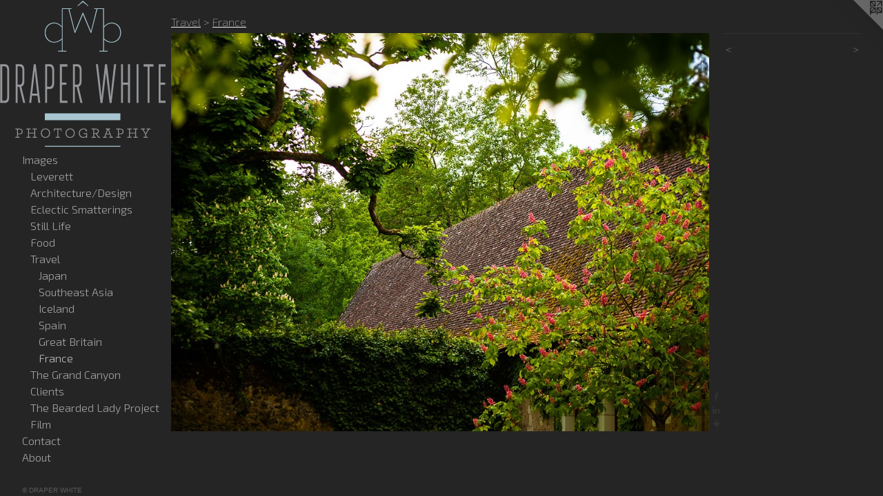

--- FILE ---
content_type: text/html;charset=utf-8
request_url: https://draperwhite.com/artwork/3439765.html
body_size: 3715
content:
<!doctype html><html class="no-js a-image mobile-title-align--center has-mobile-menu-icon--left has-site-title-media--large p-artwork has-page-nav l-bricks mobile-menu-align--center "><head><meta charset="utf-8" /><meta content="IE=edge" http-equiv="X-UA-Compatible" /><meta http-equiv="X-OPP-Site-Id" content="4144" /><meta http-equiv="X-OPP-Revision" content="2704" /><meta http-equiv="X-OPP-Locke-Environment" content="production" /><meta http-equiv="X-OPP-Locke-Release" content="v0.0.141" /><title>Draper White Photography</title><link rel="canonical" href="https://draperwhite.com/artwork/3439765.html" /><meta content="website" property="og:type" /><meta property="og:url" content="https://draperwhite.com/artwork/3439765.html" /><meta property="og:title" /><meta content="width=device-width, initial-scale=1" name="viewport" /><link type="text/css" rel="stylesheet" href="//cdnjs.cloudflare.com/ajax/libs/normalize/3.0.2/normalize.min.css" /><link type="text/css" rel="stylesheet" media="only all" href="//maxcdn.bootstrapcdn.com/font-awesome/4.3.0/css/font-awesome.min.css" /><link type="text/css" rel="stylesheet" media="not all and (min-device-width: 600px) and (min-device-height: 600px)" href="/release/locke/production/v0.0.141/css/small.css" /><link type="text/css" rel="stylesheet" media="only all and (min-device-width: 600px) and (min-device-height: 600px)" href="/release/locke/production/v0.0.141/css/large-bricks.css" /><link type="text/css" rel="stylesheet" media="not all and (min-device-width: 600px) and (min-device-height: 600px)" href="/r17121738900000002704/css/small-site.css" /><link type="text/css" rel="stylesheet" media="only all and (min-device-width: 600px) and (min-device-height: 600px)" href="/r17121738900000002704/css/large-site.css" /><link type="text/css" rel="stylesheet" media="only all and (min-device-width: 600px) and (min-device-height: 600px)" href="//fonts.googleapis.com/css?family=Exo+2:300" /><link type="text/css" rel="stylesheet" media="only all and (min-device-width: 600px) and (min-device-height: 600px)" href="//fonts.googleapis.com/css?family=Exo+2:100" /><link type="text/css" rel="stylesheet" media="not all and (min-device-width: 600px) and (min-device-height: 600px)" href="//fonts.googleapis.com/css?family=Exo+2:300&amp;text=MENUHomeIagsCntcAbu" /><link type="text/css" rel="stylesheet" media="not all and (min-device-width: 600px) and (min-device-height: 600px)" href="//fonts.googleapis.com/css?family=Exo+2:100&amp;text=Drape%20WhitPogy" /><script>window.OPP = window.OPP || {};
OPP.modernMQ = 'only all';
OPP.smallMQ = 'not all and (min-device-width: 600px) and (min-device-height: 600px)';
OPP.largeMQ = 'only all and (min-device-width: 600px) and (min-device-height: 600px)';
OPP.downURI = '/x/1/4/4/4144/.down';
OPP.gracePeriodURI = '/x/1/4/4/4144/.grace_period';
OPP.imgL = function (img) {
  !window.lazySizes && img.onerror();
};
OPP.imgE = function (img) {
  img.onerror = img.onload = null;
  img.src = img.getAttribute('data-src');
  //img.srcset = img.getAttribute('data-srcset');
};</script><script src="/release/locke/production/v0.0.141/js/modernizr.js"></script><script src="/release/locke/production/v0.0.141/js/masonry.js"></script><script src="/release/locke/production/v0.0.141/js/respimage.js"></script><script src="/release/locke/production/v0.0.141/js/ls.aspectratio.js"></script><script src="/release/locke/production/v0.0.141/js/lazysizes.js"></script><script src="/release/locke/production/v0.0.141/js/large.js"></script><script src="/release/locke/production/v0.0.141/js/hammer.js"></script><script>if (!Modernizr.mq('only all')) { document.write('<link type="text/css" rel="stylesheet" href="/release/locke/production/v0.0.141/css/minimal.css">') }</script><style>.media-max-width {
  display: block;
}

@media (min-height: 1435px) {

  .media-max-width {
    max-width: 1647.0px;
  }

}

@media (max-height: 1435px) {

  .media-max-width {
    max-width: 114.75vh;
  }

}</style><script>(function(i,s,o,g,r,a,m){i['GoogleAnalyticsObject']=r;i[r]=i[r]||function(){
(i[r].q=i[r].q||[]).push(arguments)},i[r].l=1*new Date();a=s.createElement(o),
m=s.getElementsByTagName(o)[0];a.async=1;a.src=g;m.parentNode.insertBefore(a,m)
})(window,document,'script','//www.google-analytics.com/analytics.js','ga');
ga('create', 'UA-3217411-1', 'auto');
ga('send', 'pageview');</script></head><body><header id="header"><a class=" site-title" href="/home.html"><span class="hidden--large site-title-text u-break-word">Draper White Photography</span><div class=" site-title-media"><picture class="hidden--small "><!--[if IE 9]><audio><![endif]--><source srcset="//img-cache.oppcdn.com/fixed/4144/assets/cTiewShO28B6UDvT.gif 240w" media="only all and (min-device-width: 600px) and (min-device-height: 600px)" sizes="300px"></source><!--[if IE 9]></audio><![endif]--><img src="data:image/svg+xml;charset=UTF-8,%3Csvg%20xmlns%3D%27http%3A%2F%2Fwww.w3.org%2F2000%2Fsvg%27%20viewbox%3D%270%200%20240%20213%27%20width%3D%27240px%27%20height%3D%27213px%27%3E%3C%2Fsvg%3E" onerror="OPP.imgE(this);" onload="OPP.imgL(this);" data-src="//img-cache.oppcdn.com/fixed/4144/assets/cTiewShO28B6UDvT.gif" data-aspectratio="240/213" class="u-img lazyload hidden--no-js " alt="Draper White Photography" /><noscript><img class="u-img " alt="Draper White Photography" src="//img-cache.oppcdn.com/fixed/4144/assets/cTiewShO28B6UDvT.gif" /></noscript></picture></div></a><a id="mobile-menu-icon" class="mobile-menu-icon hidden--no-js hidden--large"><svg viewBox="0 0 21 17" width="21" height="17" fill="currentColor"><rect x="0" y="0" width="21" height="3" rx="0"></rect><rect x="0" y="7" width="21" height="3" rx="0"></rect><rect x="0" y="14" width="21" height="3" rx="0"></rect></svg></a></header><nav class=" hidden--large"><ul class=" site-nav"><li class="nav-item nav-home "><a class="nav-link " href="/home.html">Home</a></li><li class="nav-item expanded nav-museum "><a class="nav-link " href="/section/27944.html">Images</a><ul><li class="nav-gallery nav-item expanded "><a class="nav-link " href="/section/526080-Leverett.html">Leverett</a></li><li class="nav-gallery nav-item expanded "><a class="nav-link " href="/section/377524-Architecture%2fDesign.html">Architecture/Design</a></li><li class="nav-gallery nav-item expanded "><a class="nav-link " href="/section/81337-Eclectic%20Smatterings.html">Eclectic Smatterings</a></li><li class="nav-gallery nav-item expanded "><a class="nav-link " href="/section/425586-Still%20Life.html">Still Life</a></li><li class="nav-gallery nav-item expanded "><a class="nav-link " href="/section/423008-Food.html">Food</a></li><li class="nav-item expanded nav-museum "><a class="nav-link " href="/section/376827-Travel.html">Travel</a><ul><li class="nav-gallery nav-item expanded "><a class="nav-link " href="/section/391514-Japan.html">Japan</a></li><li class="nav-gallery nav-item expanded "><a class="nav-link " href="/section/407786-Southeast%20Asia.html">Southeast Asia</a></li><li class="nav-gallery nav-item expanded "><a class="nav-link " href="/section/406640-Iceland.html">Iceland</a></li><li class="nav-gallery nav-item expanded "><a class="nav-link " href="/section/388026-Spain.html">Spain</a></li><li class="nav-gallery nav-item expanded "><a class="nav-link " href="/section/401847-Great%20Britain.html">Great Britain</a></li><li class="nav-gallery nav-item expanded "><a class="selected nav-link " href="/section/388465-France.html">France</a></li></ul></li><li class="nav-gallery nav-item expanded "><a class="nav-link " href="/section/406817-The%20Grand%20Canyon.html">The Grand Canyon</a></li><li class="nav-item expanded nav-museum "><a class="nav-link " href="/section/461679-Clients.html">Clients</a><ul><li class="nav-gallery nav-item "><a class="nav-link " href="/section/461680-Osmia.html">Osmia</a></li><li class="nav-gallery nav-item "><a class="nav-link " href="/section/461689-True%20Nature.html">True Nature</a></li></ul></li><li class="nav-gallery nav-item expanded "><a class="nav-link " href="/section/449080-The%20Bearded%20Lady%20Project.html">The Bearded Lady Project</a></li><li class="nav-gallery nav-item expanded "><a class="nav-link " href="/section/412179-Film.html">Film</a></li></ul></li><li class="nav-item nav-contact "><a class="nav-link " href="/contact.html">Contact</a></li><li class="nav-flex1 nav-item "><a class="nav-link " href="/page/1-About.html">About</a></li></ul></nav><div class=" content"><nav class=" hidden--small" id="nav"><header><a class=" site-title" href="/home.html"><span class="hidden--large site-title-text u-break-word">Draper White Photography</span><div class=" site-title-media"><picture class="hidden--small "><!--[if IE 9]><audio><![endif]--><source srcset="//img-cache.oppcdn.com/fixed/4144/assets/cTiewShO28B6UDvT.gif 240w" media="only all and (min-device-width: 600px) and (min-device-height: 600px)" sizes="300px"></source><!--[if IE 9]></audio><![endif]--><img src="data:image/svg+xml;charset=UTF-8,%3Csvg%20xmlns%3D%27http%3A%2F%2Fwww.w3.org%2F2000%2Fsvg%27%20viewbox%3D%270%200%20240%20213%27%20width%3D%27240px%27%20height%3D%27213px%27%3E%3C%2Fsvg%3E" onerror="OPP.imgE(this);" onload="OPP.imgL(this);" data-src="//img-cache.oppcdn.com/fixed/4144/assets/cTiewShO28B6UDvT.gif" data-aspectratio="240/213" class="u-img lazyload hidden--no-js " alt="Draper White Photography" /><noscript><img class="u-img " alt="Draper White Photography" src="//img-cache.oppcdn.com/fixed/4144/assets/cTiewShO28B6UDvT.gif" /></noscript></picture></div></a></header><ul class=" site-nav"><li class="nav-item nav-home "><a class="nav-link " href="/home.html">Home</a></li><li class="nav-item expanded nav-museum "><a class="nav-link " href="/section/27944.html">Images</a><ul><li class="nav-gallery nav-item expanded "><a class="nav-link " href="/section/526080-Leverett.html">Leverett</a></li><li class="nav-gallery nav-item expanded "><a class="nav-link " href="/section/377524-Architecture%2fDesign.html">Architecture/Design</a></li><li class="nav-gallery nav-item expanded "><a class="nav-link " href="/section/81337-Eclectic%20Smatterings.html">Eclectic Smatterings</a></li><li class="nav-gallery nav-item expanded "><a class="nav-link " href="/section/425586-Still%20Life.html">Still Life</a></li><li class="nav-gallery nav-item expanded "><a class="nav-link " href="/section/423008-Food.html">Food</a></li><li class="nav-item expanded nav-museum "><a class="nav-link " href="/section/376827-Travel.html">Travel</a><ul><li class="nav-gallery nav-item expanded "><a class="nav-link " href="/section/391514-Japan.html">Japan</a></li><li class="nav-gallery nav-item expanded "><a class="nav-link " href="/section/407786-Southeast%20Asia.html">Southeast Asia</a></li><li class="nav-gallery nav-item expanded "><a class="nav-link " href="/section/406640-Iceland.html">Iceland</a></li><li class="nav-gallery nav-item expanded "><a class="nav-link " href="/section/388026-Spain.html">Spain</a></li><li class="nav-gallery nav-item expanded "><a class="nav-link " href="/section/401847-Great%20Britain.html">Great Britain</a></li><li class="nav-gallery nav-item expanded "><a class="selected nav-link " href="/section/388465-France.html">France</a></li></ul></li><li class="nav-gallery nav-item expanded "><a class="nav-link " href="/section/406817-The%20Grand%20Canyon.html">The Grand Canyon</a></li><li class="nav-item expanded nav-museum "><a class="nav-link " href="/section/461679-Clients.html">Clients</a><ul><li class="nav-gallery nav-item "><a class="nav-link " href="/section/461680-Osmia.html">Osmia</a></li><li class="nav-gallery nav-item "><a class="nav-link " href="/section/461689-True%20Nature.html">True Nature</a></li></ul></li><li class="nav-gallery nav-item expanded "><a class="nav-link " href="/section/449080-The%20Bearded%20Lady%20Project.html">The Bearded Lady Project</a></li><li class="nav-gallery nav-item expanded "><a class="nav-link " href="/section/412179-Film.html">Film</a></li></ul></li><li class="nav-item nav-contact "><a class="nav-link " href="/contact.html">Contact</a></li><li class="nav-flex1 nav-item "><a class="nav-link " href="/page/1-About.html">About</a></li></ul><footer><div class=" copyright">© DRAPER WHITE</div><div class=" credit"><a href="http://otherpeoplespixels.com/ref/draperwhite.com" target="_blank">Website by OtherPeoplesPixels</a></div></footer></nav><main id="main"><a class=" logo hidden--small" href="http://otherpeoplespixels.com/ref/draperwhite.com" title="Website by OtherPeoplesPixels" target="_blank"></a><div class=" page clearfix media-max-width"><h1 class="parent-title title"><a class=" title-segment hidden--small" href="/section/376827-Travel.html">Travel</a><span class=" title-sep hidden--small"> &gt; </span><a class=" title-segment" href="/section/388465-France.html">France</a></h1><div class=" media-and-info"><div class=" page-media-wrapper media"><a class=" page-media" href="/artwork/3439762.html" id="media"><img data-aspectratio="1647/1220" class="u-img " src="//img-cache.oppcdn.com/fixed/4144/assets/Xbb1goHMTa9DQGfy.jpg" srcset="//img-cache.oppcdn.com/img/v1.0/s:4144/t:QkxBTksrVEVYVCtIRVJF/p:12/g:tl/o:2.5/a:50/q:90/2520x1220-Xbb1goHMTa9DQGfy.jpg/1647x1220/8d1fa6f41406892723664ec37ad094f0.jpg 1647w,
//img-cache.oppcdn.com/img/v1.0/s:4144/t:QkxBTksrVEVYVCtIRVJF/p:12/g:tl/o:2.5/a:50/q:90/1640x830-Xbb1goHMTa9DQGfy.jpg/1120x830/90b9376177215fc7e82425601e606d20.jpg 1120w,
//img-cache.oppcdn.com/img/v1.0/s:4144/t:QkxBTksrVEVYVCtIRVJF/p:12/g:tl/o:2.5/a:50/q:90/1400x720-Xbb1goHMTa9DQGfy.jpg/972x720/7d7e19da069cf3b68dc1d43c34e84517.jpg 972w,
//img-cache.oppcdn.com/img/v1.0/s:4144/t:QkxBTksrVEVYVCtIRVJF/p:12/g:tl/o:2.5/a:50/q:90/984x588-Xbb1goHMTa9DQGfy.jpg/794x588/c29decf038173097e4b581a0f5128179.jpg 794w,
//img-cache.oppcdn.com/fixed/4144/assets/Xbb1goHMTa9DQGfy.jpg 640w" sizes="(max-device-width: 599px) 100vw,
(max-device-height: 599px) 100vw,
(max-width: 640px) 640px,
(max-height: 473px) 640px,
(max-width: 794px) 794px,
(max-height: 588px) 794px,
(max-width: 972px) 972px,
(max-height: 720px) 972px,
(max-width: 1120px) 1120px,
(max-height: 830px) 1120px,
1647px" /></a><a class=" zoom-corner" style="display: none" id="zoom-corner"><span class=" zoom-icon fa fa-search-plus"></span></a><div class="share-buttons a2a_kit social-icons hidden--small" data-a2a-url="https://draperwhite.com/artwork/3439765.html"><a class="u-img-link a2a_button_facebook share-button "><span class="facebook social-icon fa-facebook fa "></span></a><a class="u-img-link share-button a2a_button_linkedin "><span class="linkedin social-icon fa-linkedin fa "></span></a><a target="_blank" class="u-img-link share-button a2a_dd " href="https://www.addtoany.com/share_save"><span class="social-icon share fa-plus fa "></span></a></div></div><div class=" info border-color"><div class=" page-nav hidden--small border-color clearfix"><a class=" prev" id="artwork-prev" href="/artwork/3439766.html">&lt; <span class=" m-hover-show">previous</span></a> <a class=" next" id="artwork-next" href="/artwork/3439762.html"><span class=" m-hover-show">next</span> &gt;</a></div></div></div><div class="share-buttons a2a_kit social-icons hidden--large" data-a2a-url="https://draperwhite.com/artwork/3439765.html"><a class="u-img-link a2a_button_facebook share-button "><span class="facebook social-icon fa-facebook fa "></span></a><a class="u-img-link share-button a2a_button_linkedin "><span class="linkedin social-icon fa-linkedin fa "></span></a><a target="_blank" class="u-img-link share-button a2a_dd " href="https://www.addtoany.com/share_save"><span class="social-icon share fa-plus fa "></span></a></div></div></main></div><footer><div class=" copyright">© DRAPER WHITE</div><div class=" credit"><a href="http://otherpeoplespixels.com/ref/draperwhite.com" target="_blank">Website by OtherPeoplesPixels</a></div></footer><div class=" modal zoom-modal" style="display: none" id="zoom-modal"><style>@media (min-aspect-ratio: 27/20) {

  .zoom-media {
    width: auto;
    max-height: 1220px;
    height: 100%;
  }

}

@media (max-aspect-ratio: 27/20) {

  .zoom-media {
    height: auto;
    max-width: 1647px;
    width: 100%;
  }

}
@supports (object-fit: contain) {
  img.zoom-media {
    object-fit: contain;
    width: 100%;
    height: 100%;
    max-width: 1647px;
    max-height: 1220px;
  }
}</style><div class=" zoom-media-wrapper"><img onerror="OPP.imgE(this);" onload="OPP.imgL(this);" data-src="//img-cache.oppcdn.com/fixed/4144/assets/Xbb1goHMTa9DQGfy.jpg" data-srcset="//img-cache.oppcdn.com/img/v1.0/s:4144/t:QkxBTksrVEVYVCtIRVJF/p:12/g:tl/o:2.5/a:50/q:90/2520x1220-Xbb1goHMTa9DQGfy.jpg/1647x1220/8d1fa6f41406892723664ec37ad094f0.jpg 1647w,
//img-cache.oppcdn.com/img/v1.0/s:4144/t:QkxBTksrVEVYVCtIRVJF/p:12/g:tl/o:2.5/a:50/q:90/1640x830-Xbb1goHMTa9DQGfy.jpg/1120x830/90b9376177215fc7e82425601e606d20.jpg 1120w,
//img-cache.oppcdn.com/img/v1.0/s:4144/t:QkxBTksrVEVYVCtIRVJF/p:12/g:tl/o:2.5/a:50/q:90/1400x720-Xbb1goHMTa9DQGfy.jpg/972x720/7d7e19da069cf3b68dc1d43c34e84517.jpg 972w,
//img-cache.oppcdn.com/img/v1.0/s:4144/t:QkxBTksrVEVYVCtIRVJF/p:12/g:tl/o:2.5/a:50/q:90/984x588-Xbb1goHMTa9DQGfy.jpg/794x588/c29decf038173097e4b581a0f5128179.jpg 794w,
//img-cache.oppcdn.com/fixed/4144/assets/Xbb1goHMTa9DQGfy.jpg 640w" data-sizes="(max-device-width: 599px) 100vw,
(max-device-height: 599px) 100vw,
(max-width: 640px) 640px,
(max-height: 473px) 640px,
(max-width: 794px) 794px,
(max-height: 588px) 794px,
(max-width: 972px) 972px,
(max-height: 720px) 972px,
(max-width: 1120px) 1120px,
(max-height: 830px) 1120px,
1647px" class="zoom-media lazyload hidden--no-js " /><noscript><img class="zoom-media " src="//img-cache.oppcdn.com/fixed/4144/assets/Xbb1goHMTa9DQGfy.jpg" /></noscript></div></div><div class=" offline"></div><script src="/release/locke/production/v0.0.141/js/small.js"></script><script src="/release/locke/production/v0.0.141/js/artwork.js"></script><script>var a2a_config = a2a_config || {};a2a_config.prioritize = ['facebook','twitter','linkedin','googleplus','pinterest','instagram','tumblr','share'];a2a_config.onclick = 1;(function(){  var a = document.createElement('script');  a.type = 'text/javascript'; a.async = true;  a.src = '//static.addtoany.com/menu/page.js';  document.getElementsByTagName('head')[0].appendChild(a);})();</script><script>window.oppa=window.oppa||function(){(oppa.q=oppa.q||[]).push(arguments)};oppa('config','pathname','production/v0.0.141/4144');oppa('set','g','true');oppa('set','l','bricks');oppa('set','p','artwork');oppa('set','a','image');oppa('rect','m','media','main');oppa('send');</script><script async="" src="/release/locke/production/v0.0.141/js/analytics.js"></script><script src="https://otherpeoplespixels.com/static/enable-preview.js"></script></body></html>

--- FILE ---
content_type: text/css;charset=utf-8
request_url: https://draperwhite.com/r17121738900000002704/css/large-site.css
body_size: 564
content:
body {
  background-color: #252525;
  font-weight: normal;
  font-style: normal;
  font-family: "Trebuchet MS", "Helvetica", sans-serif;
}

body {
  color: #585a5a;
}

main a {
  color: #85b3ff;
}

main a:hover {
  text-decoration: underline;
  color: #b8d3ff;
}

main a:visited {
  color: #b8d3ff;
}

.site-title, .mobile-menu-icon {
  color: #585a5a;
}

.site-nav, .mobile-menu-link, nav:before, nav:after {
  color: #a3a3a3;
}

.site-nav a {
  color: #a3a3a3;
}

.site-nav a:hover {
  text-decoration: none;
  color: #bdbdbd;
}

.site-nav a:visited {
  color: #a3a3a3;
}

.site-nav a.selected {
  color: #bdbdbd;
}

.site-nav:hover a.selected {
  color: #a3a3a3;
}

footer {
  color: #585a5a;
}

footer a {
  color: #85b3ff;
}

footer a:hover {
  text-decoration: underline;
  color: #b8d3ff;
}

footer a:visited {
  color: #b8d3ff;
}

.title, .news-item-title, .flex-page-title {
  color: #f2f2f2;
}

.title a {
  color: #f2f2f2;
}

.title a:hover {
  text-decoration: none;
  color: #d9d9d9;
}

.title a:visited {
  color: #f2f2f2;
}

.hr, .hr-before:before, .hr-after:after, .hr-before--small:before, .hr-before--large:before, .hr-after--small:after, .hr-after--large:after {
  border-top-color: #bec0c0;
}

.button {
  background: #85b3ff;
  color: #252525;
}

.social-icon {
  background-color: #585a5a;
  color: #252525;
}

.welcome-modal {
  background-color: #FFFFFF;
}

.share-button .social-icon {
  color: #585a5a;
}

.site-title {
  font-family: "Exo 2", sans-serif;
  font-style: normal;
  font-weight: 100;
}

.site-nav {
  font-family: "Exo 2", sans-serif;
  font-style: normal;
  font-weight: 300;
}

.section-title, .parent-title, .news-item-title, .link-name, .preview-placeholder, .preview-image, .flex-page-title {
  font-family: "Exo 2", sans-serif;
  font-style: normal;
  font-weight: 100;
}

body {
  font-size: 14px;
}

.site-title {
  font-size: 52px;
}

.site-nav {
  font-size: 16px;
}

.title, .news-item-title, .link-name, .flex-page-title {
  font-size: 16px;
}

.border-color {
  border-color: hsla(180, 1.1235955%, 34.901962%, 0.2);
}

.p-artwork .page-nav a {
  color: #585a5a;
}

.p-artwork .page-nav a:hover {
  text-decoration: none;
  color: #585a5a;
}

.p-artwork .page-nav a:visited {
  color: #585a5a;
}

@media (min-height: 212px) {

  .site-title-media {
    max-width: 240.0px;
  }

}

@media (max-height: 212px) {

  .site-title-media {
    max-width: 112.6760563380282vh;
  }

}

.wordy {
  text-align: left;
}

--- FILE ---
content_type: text/css;charset=utf-8
request_url: https://draperwhite.com/r17121738900000002704/css/small-site.css
body_size: 362
content:
body {
  background-color: #252525;
  font-weight: normal;
  font-style: normal;
  font-family: "Trebuchet MS", "Helvetica", sans-serif;
}

body {
  color: #585a5a;
}

main a {
  color: #85b3ff;
}

main a:hover {
  text-decoration: underline;
  color: #b8d3ff;
}

main a:visited {
  color: #b8d3ff;
}

.site-title, .mobile-menu-icon {
  color: #585a5a;
}

.site-nav, .mobile-menu-link, nav:before, nav:after {
  color: #a3a3a3;
}

.site-nav a {
  color: #a3a3a3;
}

.site-nav a:hover {
  text-decoration: none;
  color: #bdbdbd;
}

.site-nav a:visited {
  color: #a3a3a3;
}

.site-nav a.selected {
  color: #bdbdbd;
}

.site-nav:hover a.selected {
  color: #a3a3a3;
}

footer {
  color: #585a5a;
}

footer a {
  color: #85b3ff;
}

footer a:hover {
  text-decoration: underline;
  color: #b8d3ff;
}

footer a:visited {
  color: #b8d3ff;
}

.title, .news-item-title, .flex-page-title {
  color: #f2f2f2;
}

.title a {
  color: #f2f2f2;
}

.title a:hover {
  text-decoration: none;
  color: #d9d9d9;
}

.title a:visited {
  color: #f2f2f2;
}

.hr, .hr-before:before, .hr-after:after, .hr-before--small:before, .hr-before--large:before, .hr-after--small:after, .hr-after--large:after {
  border-top-color: #bec0c0;
}

.button {
  background: #85b3ff;
  color: #252525;
}

.social-icon {
  background-color: #585a5a;
  color: #252525;
}

.welcome-modal {
  background-color: #FFFFFF;
}

.site-title {
  font-family: "Exo 2", sans-serif;
  font-style: normal;
  font-weight: 100;
}

nav {
  font-family: "Exo 2", sans-serif;
  font-style: normal;
  font-weight: 300;
}

.wordy {
  text-align: left;
}

.site-title {
  font-size: 1.875rem;
}

footer .credit a {
  color: #585a5a;
}

--- FILE ---
content_type: text/css; charset=utf-8
request_url: https://fonts.googleapis.com/css?family=Exo+2:300&text=MENUHomeIagsCntcAbu
body_size: -440
content:
@font-face {
  font-family: 'Exo 2';
  font-style: normal;
  font-weight: 300;
  src: url(https://fonts.gstatic.com/l/font?kit=7cH1v4okm5zmbvwkAx_sfcEuiD8j4PKcO9q-rprDpSpZF_koulhJ8bDwsKKOKBPoB_OXnQ&skey=1b9a3dc5c6de9cce&v=v26) format('woff2');
}


--- FILE ---
content_type: text/css; charset=utf-8
request_url: https://fonts.googleapis.com/css?family=Exo+2:100&text=Drape%20WhitPogy
body_size: -402
content:
@font-face {
  font-family: 'Exo 2';
  font-style: normal;
  font-weight: 100;
  src: url(https://fonts.gstatic.com/l/font?kit=7cH1v4okm5zmbvwkAx_sfcEuiD8jvvOcO9q-rprDpSpEdv49pXBh2I34vbGZOwc&skey=1b9a3dc5c6de9cce&v=v26) format('woff2');
}


--- FILE ---
content_type: text/plain
request_url: https://www.google-analytics.com/j/collect?v=1&_v=j102&a=972308463&t=pageview&_s=1&dl=https%3A%2F%2Fdraperwhite.com%2Fartwork%2F3439765.html&ul=en-us%40posix&dt=Draper%20White%20Photography&sr=1280x720&vp=1280x720&_u=IEBAAEABAAAAACAAI~&jid=824162521&gjid=1834805963&cid=577769096.1769122676&tid=UA-3217411-1&_gid=1820100942.1769122676&_r=1&_slc=1&z=1807341150
body_size: -450
content:
2,cG-9S6Q7ZSL01